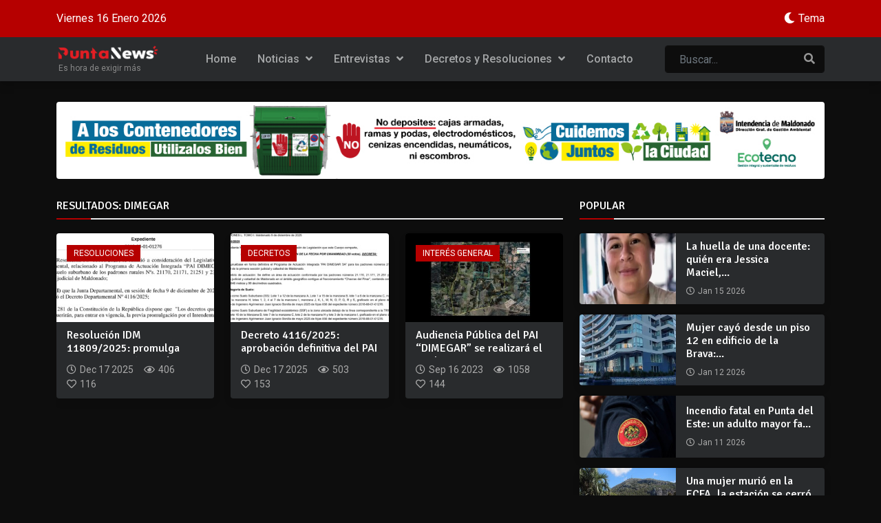

--- FILE ---
content_type: text/html; charset=UTF-8
request_url: https://www.puntanews.com.uy/tags?q=dimegar
body_size: 9847
content:
<!DOCTYPE html>
<html lang="en">
<head>
<!-- Google tag (gtag.js) -->
<script async src="https://www.googletagmanager.com/gtag/js?id=G-31E1P047EN"></script>
<script>
window.dataLayer = window.dataLayer || [];
function gtag(){dataLayer.push(arguments);}
gtag('js', new Date());
gtag('config', 'G-31E1P047EN');
</script>
<meta charset="utf-8">
<meta http-equiv="X-UA-Compatible" content="IE=edge">
<meta name="viewport" content="width=device-width, initial-scale=1">
<meta name="theme-color" content="#292b2d"/>
<meta name="author" content="PuntaNews">
<title></title>
<meta name="description" content="">
<meta name="keywords" content="">
<link rel="stylesheet" href="https://www.puntanews.com.uy/css/compact.css">
<!-- font -->
<link rel="stylesheet" href="https://fonts.googleapis.com/css?family=Roboto:300,400,500,700&display=swap" media="print" onload="this.media='all'">
<link rel="stylesheet" href="https://fonts.googleapis.com/css2?family=Signika:wght@300;400;500;600;700&display=swap" media="print" onload="this.media='all'">
<!-- icons -->
<link rel="icon" href="images/ico/favicon-2.ico">
<link rel="apple-touch-icon" sizes="144x144" href="https://www.puntanews.com.uy/images/ico/iso_144.png">
<link rel="apple-touch-icon" sizes="114x114" href="https://www.puntanews.com.uy/images/ico/iso_114.png">
<link rel="apple-touch-icon" sizes="72x72" href="https://www.puntanews.com.uy/images/ico/iso_72.png">
<link rel="apple-touch-icon" sizes="57x57" href="https://www.puntanews.com.uy/images/ico/iso_57.png">  
<link rel="preconnect" href="https://fonts.gstatic.com/">
<!-- icons -->
<!-- HTML5 shim and Respond.js for IE8 support of HTML5 elements and media queries -->
<!-- WARNING: Respond.js doesn't work if you view the page via file:// -->
<!--[if lt IE 9]>
<script src="https://oss.maxcdn.com/html5shiv/3.7.2/html5shiv.min.js"></script>
<script src="https://oss.maxcdn.com/respond/1.4.2/respond.min.js"></script>
<![endif]-->
<!-- Template Developed By SA-Studio -->
<script>
/*! lazysizes - v5.3.1 */
!function(e){var t=function(u,D,f){"use strict";var k,H;if(function(){var e;var t={lazyClass:"lazy",loadedClass:"lazyloaded",loadingClass:"lazyloading",preloadClass:"lazypreload",errorClass:"lazyerror",autosizesClass:"lazyautosizes",fastLoadedClass:"ls-is-cached",iframeLoadMode:0,srcAttr:"data-src",srcsetAttr:"data-srcset",sizesAttr:"data-sizes",minSize:40,customMedia:{},init:true,expFactor:1.5,hFac:.8,loadMode:2,loadHidden:true,ricTimeout:0,throttleDelay:125};H=u.lazySizesConfig||u.lazysizesConfig||{};for(e in t){if(!(e in H)){H[e]=t[e]}}}(),!D||!D.getElementsByClassName){return{init:function(){},cfg:H,noSupport:true}}var O=D.documentElement,i=u.HTMLPictureElement,P="addEventListener",$="getAttribute",q=u[P].bind(u),I=u.setTimeout,U=u.requestAnimationFrame||I,o=u.requestIdleCallback,j=/^picture$/i,r=["load","error","lazyincluded","_lazyloaded"],a={},G=Array.prototype.forEach,J=function(e,t){if(!a[t]){a[t]=new RegExp("(\\s|^)"+t+"(\\s|$)")}return a[t].test(e[$]("class")||"")&&a[t]},K=function(e,t){if(!J(e,t)){e.setAttribute("class",(e[$]("class")||"").trim()+" "+t)}},Q=function(e,t){var a;if(a=J(e,t)){e.setAttribute("class",(e[$]("class")||"").replace(a," "))}},V=function(t,a,e){var i=e?P:"removeEventListener";if(e){V(t,a)}r.forEach(function(e){t[i](e,a)})},X=function(e,t,a,i,r){var n=D.createEvent("Event");if(!a){a={}}a.instance=k;n.initEvent(t,!i,!r);n.detail=a;e.dispatchEvent(n);return n},Y=function(e,t){var a;if(!i&&(a=u.picturefill||H.pf)){if(t&&t.src&&!e[$]("srcset")){e.setAttribute("srcset",t.src)}a({reevaluate:true,elements:[e]})}else if(t&&t.src){e.src=t.src}},Z=function(e,t){return(getComputedStyle(e,null)||{})[t]},s=function(e,t,a){a=a||e.offsetWidth;while(a<H.minSize&&t&&!e._lazysizesWidth){a=t.offsetWidth;t=t.parentNode}return a},ee=function(){var a,i;var t=[];var r=[];var n=t;var s=function(){var e=n;n=t.length?r:t;a=true;i=false;while(e.length){e.shift()()}a=false};var e=function(e,t){if(a&&!t){e.apply(this,arguments)}else{n.push(e);if(!i){i=true;(D.hidden?I:U)(s)}}};e._lsFlush=s;return e}(),te=function(a,e){return e?function(){ee(a)}:function(){var e=this;var t=arguments;ee(function(){a.apply(e,t)})}},ae=function(e){var a;var i=0;var r=H.throttleDelay;var n=H.ricTimeout;var t=function(){a=false;i=f.now();e()};var s=o&&n>49?function(){o(t,{timeout:n});if(n!==H.ricTimeout){n=H.ricTimeout}}:te(function(){I(t)},true);return function(e){var t;if(e=e===true){n=33}if(a){return}a=true;t=r-(f.now()-i);if(t<0){t=0}if(e||t<9){s()}else{I(s,t)}}},ie=function(e){var t,a;var i=99;var r=function(){t=null;e()};var n=function(){var e=f.now()-a;if(e<i){I(n,i-e)}else{(o||r)(r)}};return function(){a=f.now();if(!t){t=I(n,i)}}},e=function(){var v,m,c,h,e;var y,z,g,p,C,b,A;var n=/^img$/i;var d=/^iframe$/i;var E="onscroll"in u&&!/(gle|ing)bot/.test(navigator.userAgent);var _=0;var w=0;var M=0;var N=-1;var L=function(e){M--;if(!e||M<0||!e.target){M=0}};var x=function(e){if(A==null){A=Z(D.body,"visibility")=="hidden"}return A||!(Z(e.parentNode,"visibility")=="hidden"&&Z(e,"visibility")=="hidden")};var W=function(e,t){var a;var i=e;var r=x(e);g-=t;b+=t;p-=t;C+=t;while(r&&(i=i.offsetParent)&&i!=D.body&&i!=O){r=(Z(i,"opacity")||1)>0;if(r&&Z(i,"overflow")!="visible"){a=i.getBoundingClientRect();r=C>a.left&&p<a.right&&b>a.top-1&&g<a.bottom+1}}return r};var t=function(){var e,t,a,i,r,n,s,o,l,u,f,c;var d=k.elements;if((h=H.loadMode)&&M<8&&(e=d.length)){t=0;N++;for(;t<e;t++){if(!d[t]||d[t]._lazyRace){continue}if(!E||k.prematureUnveil&&k.prematureUnveil(d[t])){R(d[t]);continue}if(!(o=d[t][$]("data-expand"))||!(n=o*1)){n=w}if(!u){u=!H.expand||H.expand<1?O.clientHeight>500&&O.clientWidth>500?500:370:H.expand;k._defEx=u;f=u*H.expFactor;c=H.hFac;A=null;if(w<f&&M<1&&N>2&&h>2&&!D.hidden){w=f;N=0}else if(h>1&&N>1&&M<6){w=u}else{w=_}}if(l!==n){y=innerWidth+n*c;z=innerHeight+n;s=n*-1;l=n}a=d[t].getBoundingClientRect();if((b=a.bottom)>=s&&(g=a.top)<=z&&(C=a.right)>=s*c&&(p=a.left)<=y&&(b||C||p||g)&&(H.loadHidden||x(d[t]))&&(m&&M<3&&!o&&(h<3||N<4)||W(d[t],n))){R(d[t]);r=true;if(M>9){break}}else if(!r&&m&&!i&&M<4&&N<4&&h>2&&(v[0]||H.preloadAfterLoad)&&(v[0]||!o&&(b||C||p||g||d[t][$](H.sizesAttr)!="auto"))){i=v[0]||d[t]}}if(i&&!r){R(i)}}};var a=ae(t);var S=function(e){var t=e.target;if(t._lazyCache){delete t._lazyCache;return}L(e);K(t,H.loadedClass);Q(t,H.loadingClass);V(t,B);X(t,"lazyloaded")};var i=te(S);var B=function(e){i({target:e.target})};var T=function(e,t){var a=e.getAttribute("data-load-mode")||H.iframeLoadMode;if(a==0){e.contentWindow.location.replace(t)}else if(a==1){e.src=t}};var F=function(e){var t;var a=e[$](H.srcsetAttr);if(t=H.customMedia[e[$]("data-media")||e[$]("media")]){e.setAttribute("media",t)}if(a){e.setAttribute("srcset",a)}};var s=te(function(t,e,a,i,r){var n,s,o,l,u,f;if(!(u=X(t,"lazybeforeunveil",e)).defaultPrevented){if(i){if(a){K(t,H.autosizesClass)}else{t.setAttribute("sizes",i)}}s=t[$](H.srcsetAttr);n=t[$](H.srcAttr);if(r){o=t.parentNode;l=o&&j.test(o.nodeName||"")}f=e.firesLoad||"src"in t&&(s||n||l);u={target:t};K(t,H.loadingClass);if(f){clearTimeout(c);c=I(L,2500);V(t,B,true)}if(l){G.call(o.getElementsByTagName("source"),F)}if(s){t.setAttribute("srcset",s)}else if(n&&!l){if(d.test(t.nodeName)){T(t,n)}else{t.src=n}}if(r&&(s||l)){Y(t,{src:n})}}if(t._lazyRace){delete t._lazyRace}Q(t,H.lazyClass);ee(function(){var e=t.complete&&t.naturalWidth>1;if(!f||e){if(e){K(t,H.fastLoadedClass)}S(u);t._lazyCache=true;I(function(){if("_lazyCache"in t){delete t._lazyCache}},9)}if(t.loading=="lazy"){M--}},true)});var R=function(e){if(e._lazyRace){return}var t;var a=n.test(e.nodeName);var i=a&&(e[$](H.sizesAttr)||e[$]("sizes"));var r=i=="auto";if((r||!m)&&a&&(e[$]("src")||e.srcset)&&!e.complete&&!J(e,H.errorClass)&&J(e,H.lazyClass)){return}t=X(e,"lazyunveilread").detail;if(r){re.updateElem(e,true,e.offsetWidth)}e._lazyRace=true;M++;s(e,t,r,i,a)};var r=ie(function(){H.loadMode=3;a()});var o=function(){if(H.loadMode==3){H.loadMode=2}r()};var l=function(){if(m){return}if(f.now()-e<999){I(l,999);return}m=true;H.loadMode=3;a();q("scroll",o,true)};return{_:function(){e=f.now();k.elements=D.getElementsByClassName(H.lazyClass);v=D.getElementsByClassName(H.lazyClass+" "+H.preloadClass);q("scroll",a,true);q("resize",a,true);q("pageshow",function(e){if(e.persisted){var t=D.querySelectorAll("."+H.loadingClass);if(t.length&&t.forEach){U(function(){t.forEach(function(e){if(e.complete){R(e)}})})}}});if(u.MutationObserver){new MutationObserver(a).observe(O,{childList:true,subtree:true,attributes:true})}else{O[P]("DOMNodeInserted",a,true);O[P]("DOMAttrModified",a,true);setInterval(a,999)}q("hashchange",a,true);["focus","mouseover","click","load","transitionend","animationend"].forEach(function(e){D[P](e,a,true)});if(/d$|^c/.test(D.readyState)){l()}else{q("load",l);D[P]("DOMContentLoaded",a);I(l,2e4)}if(k.elements.length){t();ee._lsFlush()}else{a()}},checkElems:a,unveil:R,_aLSL:o}}(),re=function(){var a;var n=te(function(e,t,a,i){var r,n,s;e._lazysizesWidth=i;i+="px";e.setAttribute("sizes",i);if(j.test(t.nodeName||"")){r=t.getElementsByTagName("source");for(n=0,s=r.length;n<s;n++){r[n].setAttribute("sizes",i)}}if(!a.detail.dataAttr){Y(e,a.detail)}});var i=function(e,t,a){var i;var r=e.parentNode;if(r){a=s(e,r,a);i=X(e,"lazybeforesizes",{width:a,dataAttr:!!t});if(!i.defaultPrevented){a=i.detail.width;if(a&&a!==e._lazysizesWidth){n(e,r,i,a)}}}};var e=function(){var e;var t=a.length;if(t){e=0;for(;e<t;e++){i(a[e])}}};var t=ie(e);return{_:function(){a=D.getElementsByClassName(H.autosizesClass);q("resize",t)},checkElems:t,updateElem:i}}(),t=function(){if(!t.i&&D.getElementsByClassName){t.i=true;re._();e._()}};return I(function(){H.init&&t()}),k={cfg:H,autoSizer:re,loader:e,init:t,uP:Y,aC:K,rC:Q,hC:J,fire:X,gW:s,rAF:ee}}(e,e.document,Date);e.lazySizes=t,"object"==typeof module&&module.exports&&(module.exports=t)}("undefined"!=typeof window?window:{});
var th = getCoo('dark');
if(!th || th == 1){
    var link = document.createElement( "link" );
    link.href = "https://www.puntanews.com.uy/css/dark.css";
    link.id = "dark";link.type = "text/css";link.rel = "stylesheet";link.media = "screen,print";
    document.getElementsByTagName( "head" )[0].appendChild( link );
}
/** modo escuro */
function theme() {e = document.getElementById('dark');if(e){setCoo('dark','null',365);}else{setCoo('dark',1,365);}location.reload();}
function setCoo(e,t,o){const i=new Date;i.setTime(i.getTime()+24*o*60*60*1e3);o="expires="+i.toUTCString();document.cookie=e+"="+t+";"+o+";path=/"}
function getCoo(name) {var nameEQ = name + "=";var ca = document.cookie.split(';');for(var i=0;i < ca.length;i++) {var c = ca[i];while (c.charAt(0)==' ') c = c.substring(1,c.length);if (c.indexOf(nameEQ) == 0) return c.substring(nameEQ.length,c.length);}return null;}
function eraseCoo(name) {   document.cookie = name +'=; Path=/; Expires=Thu, 01 Jan 1970 00:00:01 GMT;';}
</script>
</head>



<body> 

<header class="sa-header">
    <div class="sa-topbar">
        <div class="container">
            <div class="d-flex justify-content-between">
                <div class="left-contennt">
                    <div id="date_time">Actualidad</div>                         
                </div><!-- /.left-contennt -->
               
                <div class="right-content d-flex align-self-center">
                    <div class="sa-user">
                        <span><i class="fa fa-moon mr-2" aria-hidden="true"></i><span onclick="theme();" style="cursor:pointer">Tema</span></span>
                    </div><!-- /.sa-user -->                   
                </div><!-- /.right-content -->                           
            </div>                
        </div><!-- /.container -->
    </div><!-- /.sa-topbar -->

    <div class="sa-menu">
        <nav class="navbar navbar-expand-lg">
            <div class="container">
                <div class="menu-content">
                   
                    <a title="Noticias portada" class="navbar-brand" href="https://www.puntanews.com.uy/" style="position:relative;margin-top:-20px;">
                        <img id="chlog" src="https://www.puntanews.com.uy/images/fondo_negro_5.png" alt="Logo" class="img-fluid" width="150" height="45">
                        <span style="display:block;font-size:12px; position:absolute;bottom:-5px;left:3px;color:#888;">Es hora de exigir más</span>
                        <script>if(th && th == 'null'){var lw = document.getElementById('chlog'); lw.src = "https://www.puntanews.com.uy/images/fondo_negro_4.png";}</script>
                    </a>
                    <button class="navbar-toggler" type="button" data-bs-toggle="collapse" data-bs-target="#navbarNav" aria-controls="navbarNav" aria-expanded="false" aria-label="Toggle navigation">
                        <span class="navbar-toggler-icon"><i class="fa fa-align-justify"></i></span>
                    </button>
                    
                    <div class="collapse navbar-collapse justify-content-end" id="navbarNav">
                        <ul class="navbar-nav">
                            <li class="nav-item"><a href="https://www.puntanews.com.uy/">Home</a></li>
                                                        <li class="nav-item sa-dropdown">
                                <a title="Noticias portada" href="https://www.puntanews.com.uy/noticias">Noticias  <span><i class="fa fa-angle-down" aria-hidden="true"></i></span>  </a>
                                                                    <ul class="sa-dropdown-menu">
                                                                        <li><a title="Policiales y Judiciales" href="https://www.puntanews.com.uy/noticias/policiales-judiciales">Policiales y Judiciales</a></li>
                                                                        <li><a title="Tránsito" href="https://www.puntanews.com.uy/noticias/transito">Tránsito</a></li>
                                                                        <li><a title="Política" href="https://www.puntanews.com.uy/noticias/politica">Política</a></li>
                                                                        <li><a title="Locales" href="https://www.puntanews.com.uy/noticias/locales">Locales</a></li>
                                                                        <li><a title="Nacionales" href="https://www.puntanews.com.uy/noticias/nacionales">Nacionales</a></li>
                                                                        <li><a title="Interés General" href="https://www.puntanews.com.uy/noticias/interes-general">Interés General</a></li>
                                                                        <li><a title="Internacionales" href="https://www.puntanews.com.uy/noticias/internacionales">Internacionales</a></li>
                                                                        <li><a title="Cultura y Espectáculos" href="https://www.puntanews.com.uy/noticias/cultura-espectaculos">Cultura y Espectáculos</a></li>
                                                                        <li><a title="Deportes" href="https://www.puntanews.com.uy/noticias/deportes">Deportes</a></li>
                                                                        <li><a title="Salud" href="https://www.puntanews.com.uy/noticias/salud">Salud</a></li>
                                                                        <li><a title="Farándula" href="https://www.puntanews.com.uy/noticias/farandula">Farándula</a></li>
                                                                        <li><a title="Gremiales" href="https://www.puntanews.com.uy/noticias/gremiales">Gremiales</a></li>
                                                                        <li><a title="Empresariales" href="https://www.puntanews.com.uy/noticias/empresariales">Empresariales</a></li>
                                                                        </ul>
                                                            </li>   
                                                        <li class="nav-item sa-dropdown">
                                <a title="Noticias portada" href="https://www.puntanews.com.uy/entrevistas">Entrevistas  <span><i class="fa fa-angle-down" aria-hidden="true"></i></span>  </a>
                                                                    <ul class="sa-dropdown-menu">
                                                                        <li><a title="Recientes" href="https://www.puntanews.com.uy/entrevistas/recientes">Recientes</a></li>
                                                                        </ul>
                                                            </li>   
                                                        <li class="nav-item sa-dropdown">
                                <a title="Noticias portada" href="https://www.puntanews.com.uy/decretos-resoluciones">Decretos y Resoluciones  <span><i class="fa fa-angle-down" aria-hidden="true"></i></span>  </a>
                                                                    <ul class="sa-dropdown-menu">
                                                                        <li><a title="Decretos" href="https://www.puntanews.com.uy/decretos-resoluciones/decretos">Decretos</a></li>
                                                                        <li><a title="Resoluciones" href="https://www.puntanews.com.uy/decretos-resoluciones/resoluciones">Resoluciones</a></li>
                                                                        </ul>
                                                            </li>   
                                                        <li class="nav-item"><a href="https://www.puntanews.com.uy/contacto">Contacto</a></li>
                        </ul>       
                    </div> 

                    <div class="sa-search"> 
                        <div class="search-form">
                            <form action="https://www.puntanews.com.uy/tags" id="search" method="get">
                                <input class="form-control" name="q" type="text" placeholder="Buscar...">
                                <button title="buscar" type="submit"><i class="fa fa-search"></i></button>
                            </form><!-- /form -->
                        </div><!-- /form -->                    
                    </div><!-- /.sa-search -->                             
                </div><!-- /.menu-content -->
            </div><!-- /.container -->
        </nav><!-- /.navbar -->                                
    </div><!-- /.sa-menu -->             
</header><!-- /.sa-header -->





<div class="sa-ad">
    <div class="container">
        <div class="ad-content">
            <a title="Ecotecno" href="https://www.ecotecno.com.uy/" target="_blank" rel="nofollow">
            <img class="img-fluid d-block" src="https://www.puntanews.com.uy/banners/ecotecno/image002.jpg" alt="Ecotecno" width="1296" height="130">
            </a>
        </div><!-- /.ad-content -->   
    </div><!-- /.container -->
</div>






        <div class="sa-main-content mb-4">
            <div class="container">
                <div class="row">
                    <div class="col-md-7 col-lg-8 sa-sticky">
                        <div class="theiaStickySidebar">
                            <div class="sa-section section">
                                <!-- bloque-4 -->
                                <div class="section-content">
                                    <div class="section-title">
                                        <h1>Resultados: dimegar</h1>
                                    </div>
                                    <div class="row">

                                        
                                         

                                                                                    <div class="col-lg-4">
                                                <div class="sa-post mid-post">
                                                    <div class="entry-header">
                                                        <div class="entry-thumbnail">
                                                        <a title="Resolución IDM 11809/2025: promulga Decreto 4116/2025 (PAI DIMEGAR SA)" href="https://www.puntanews.com.uy/resolucion-idm-118092025-promulga"><img class="lazy img-fluid" data-src="https://www.puntanews.com.uy/th/5392.jpg" alt="Resolución IDM 11809/2025: promulga Decreto 4116/2025 (PAI DIMEGAR SA)" width="240" height="160"></a>
                                                        </div>
                                                        <div class="category">
                                                            <ul class="global-list">
                                                                <li><a href="decretos-resoluciones/resoluciones" >Resoluciones</a></li>
                                                            </ul>
                                                        </div>
                                                    </div>
                                                    <div class="entry-content">
                                                        <h2 class="entry-title" style="height:41px;overflow:hidden;"><a title="Resolución IDM 11809/2025: promulga Decreto 4116/2025 (PAI DIMEGAR SA)" href="https://www.puntanews.com.uy/resolucion-idm-118092025-promulga">Resolución IDM 11809/2025: promulga Decreto 4116/2025 (PAI D...</a></h2>
                                                        <div class="entry-meta">
                                                                                                                                                                                    <ul class="global-list">
                                                                <li><i class="far fa-clock"></i><span>Dec 17 2025</span></li>
                                                                <li><i class="far fa-eye"></i><span>406</span></li>
                                                                <li><i class="far fa-heart"></i><span>116</span></li>
                                                            </ul>                                              
                                                        </div>                                      
                                                    </div><!-- /.entry-content -->   
                                                </div><!-- sa-post -->                                            
                                            </div>
                                                                                   
                                         

                                                                                    <div class="col-lg-4">
                                                <div class="sa-post mid-post">
                                                    <div class="entry-header">
                                                        <div class="entry-thumbnail">
                                                        <a title="Decreto 4116/2025: aprobación definitiva del PAI DIMEGAR SA" href="https://www.puntanews.com.uy/decreto-41162025-aprobacion-definitiva"><img class="lazy img-fluid" data-src="https://www.puntanews.com.uy/th/5391.jpg" alt="Decreto 4116/2025: aprobación definitiva del PAI DIMEGAR SA" width="240" height="160"></a>
                                                        </div>
                                                        <div class="category">
                                                            <ul class="global-list">
                                                                <li><a href="decretos-resoluciones/decretos" >Decretos</a></li>
                                                            </ul>
                                                        </div>
                                                    </div>
                                                    <div class="entry-content">
                                                        <h2 class="entry-title" style="height:41px;overflow:hidden;"><a title="Decreto 4116/2025: aprobación definitiva del PAI DIMEGAR SA" href="https://www.puntanews.com.uy/decreto-41162025-aprobacion-definitiva">Decreto 4116/2025: aprobación definitiva del PAI DIMEGAR SA</a></h2>
                                                        <div class="entry-meta">
                                                                                                                                                                                    <ul class="global-list">
                                                                <li><i class="far fa-clock"></i><span>Dec 17 2025</span></li>
                                                                <li><i class="far fa-eye"></i><span>503</span></li>
                                                                <li><i class="far fa-heart"></i><span>153</span></li>
                                                            </ul>                                              
                                                        </div>                                      
                                                    </div><!-- /.entry-content -->   
                                                </div><!-- sa-post -->                                            
                                            </div>
                                                                                   
                                         

                                                                                    <div class="col-lg-4">
                                                <div class="sa-post mid-post">
                                                    <div class="entry-header">
                                                        <div class="entry-thumbnail">
                                                        <a title="Audiencia Pública del PAI “DIMEGAR” se realizará el 28 de setiembre" href="https://www.puntanews.com.uy/audiencia-publica-pai-ldquodimegarrdquo"><img class="lazy img-fluid" data-src="https://www.puntanews.com.uy/th/1725.jpg" alt="Audiencia Pública del PAI “DIMEGAR” se realizará el 28 de setiembre" width="240" height="160"></a>
                                                        </div>
                                                        <div class="category">
                                                            <ul class="global-list">
                                                                <li><a href="noticias/interes-general" >Interés General</a></li>
                                                            </ul>
                                                        </div>
                                                    </div>
                                                    <div class="entry-content">
                                                        <h2 class="entry-title" style="height:41px;overflow:hidden;"><a title="Audiencia Pública del PAI “DIMEGAR” se realizará el 28 de setiembre" href="https://www.puntanews.com.uy/audiencia-publica-pai-ldquodimegarrdquo">Audiencia Pública del PAI “DIMEGAR” se realizará el 28 de se...</a></h2>
                                                        <div class="entry-meta">
                                                                                                                                                                                    <ul class="global-list">
                                                                <li><i class="far fa-clock"></i><span>Sep 16 2023</span></li>
                                                                <li><i class="far fa-eye"></i><span>1058</span></li>
                                                                <li><i class="far fa-heart"></i><span>144</span></li>
                                                            </ul>                                              
                                                        </div>                                      
                                                    </div><!-- /.entry-content -->   
                                                </div><!-- sa-post -->                                            
                                            </div>
                                                                                   
                                        
                                    </div><!-- /.row -->
                                </div><!-- /.section-content -->
                            </div><!-- /.sa-section -->  


                            <div class="sg-pagination text-center mb-3">
 
</div>

                        </div><!-- /.theiaStickySidebar -->                                              
                    </div>
                    <div class="col-md-5 col-lg-4 sa-sticky">
                        <div class="sa-sidebar theiaStickySidebar">

                            <div class="sa-widget">
    <h3 class="widget-title">Popular</h3>
    <ul class="global-list">
                                     
        <li>
            <div class="sa-post small-post post-style-1">
                <div class="entry-header">
                    <div class="entry-thumbnail">
                        <a href="https://www.puntanews.com.uy/huella-docente-quien-era"><img class=" lazy img-fluid" data-src="https://www.puntanews.com.uy/th/5605.jpg"" alt="La huella de una docente: quién era Jessica Maciel, la profesora que murió tras la caída de un árbol en la ECFA" width="240" height="160" style="height:100%;"></a>
                    </div>
                </div>
                <div class="entry-content">             
                    <h2 class="entry-title"><a href="https://www.puntanews.com.uy/huella-docente-quien-era">La huella de una docente: quién era Jessica Maciel,...</a></h2>
                    <div class="entry-meta">
                        <ul class="global-list">
                            <li><i class="far fa-clock"></i><a href="#">Jan 15 2026</a></li>
                        </ul>
                    </div><!-- /.entry-meta -->
                </div> 
            </div>                                        
        </li>
                                     
        <li>
            <div class="sa-post small-post post-style-1">
                <div class="entry-header">
                    <div class="entry-thumbnail">
                        <a href="https://www.puntanews.com.uy/caida-piso-12-brava"><img class=" lazy img-fluid" data-src="https://www.puntanews.com.uy/th/5588.jpg"" alt="Mujer cayó desde un piso 12 en edificio de la Brava: investigan presunto intento de suicidio" width="240" height="160" style="height:100%;"></a>
                    </div>
                </div>
                <div class="entry-content">             
                    <h2 class="entry-title"><a href="https://www.puntanews.com.uy/caida-piso-12-brava">Mujer cayó desde un piso 12 en edificio de la Brava:...</a></h2>
                    <div class="entry-meta">
                        <ul class="global-list">
                            <li><i class="far fa-clock"></i><a href="#">Jan 12 2026</a></li>
                        </ul>
                    </div><!-- /.entry-meta -->
                </div> 
            </div>                                        
        </li>
                                     
        <li>
            <div class="sa-post small-post post-style-1">
                <div class="entry-header">
                    <div class="entry-thumbnail">
                        <a href="https://www.puntanews.com.uy/incendio-fatal-punta-este"><img class=" lazy img-fluid" data-src="https://www.puntanews.com.uy/th/5581.jpg"" alt="Incendio fatal en Punta del Este: un adulto mayor fallecido y un niño hospitalizado por inhalación de humo" width="240" height="160" style="height:100%;"></a>
                    </div>
                </div>
                <div class="entry-content">             
                    <h2 class="entry-title"><a href="https://www.puntanews.com.uy/incendio-fatal-punta-este">Incendio fatal en Punta del Este: un adulto mayor fa...</a></h2>
                    <div class="entry-meta">
                        <ul class="global-list">
                            <li><i class="far fa-clock"></i><a href="#">Jan 11 2026</a></li>
                        </ul>
                    </div><!-- /.entry-meta -->
                </div> 
            </div>                                        
        </li>
                                     
        <li>
            <div class="sa-post small-post post-style-1">
                <div class="entry-header">
                    <div class="entry-thumbnail">
                        <a href="https://www.puntanews.com.uy/mujer-murio-ecfa-estacion"><img class=" lazy img-fluid" data-src="https://www.puntanews.com.uy/th/5600.jpg"" alt="Una mujer murió en la ECFA, la estación se cerró y Abella ordenó investigación" width="240" height="160" style="height:100%;"></a>
                    </div>
                </div>
                <div class="entry-content">             
                    <h2 class="entry-title"><a href="https://www.puntanews.com.uy/mujer-murio-ecfa-estacion">Una mujer murió en la ECFA, la estación se cerró y A...</a></h2>
                    <div class="entry-meta">
                        <ul class="global-list">
                            <li><i class="far fa-clock"></i><a href="#">Jan 14 2026</a></li>
                        </ul>
                    </div><!-- /.entry-meta -->
                </div> 
            </div>                                        
        </li>
                                
    </ul>
</div><!-- /.sa-widget -->                           
                            <div class="sa-widget">
<!-- follow -->
<h3 class="widget-title">Redes</h3>
<div class="sa-socail">
    <ul class="global-list">
        <li><a title="facebook" target="_blank" href="https://www.facebook.com/puntanews"><i class="fab fa-facebook-square"></i></a></li>
        <li><a title="twitter" target="_blank" href="https://twitter.com/puntanews1"><i class="fab fa-twitter-square"></i></a></li>
        <li>
            <a title="instagram" target="_blank" href="https://instagram.com/puntanews1">
                <i>
                <svg xmlns="http://www.w3.org/2000/svg" width="36" height="36" viewBox="0 0 28 28" fill="none" stroke="currentColor" stroke-width="2" stroke-linecap="round" stroke-linejoin="round" class="lucide lucide-instagram"><rect width="20" height="20" x="2" y="2" rx="5" ry="5"/><path d="M16 11.37A4 4 0 1 1 12.63 8 4 4 0 0 1 16 11.37z"/><line x1="17.5" x2="17.51" y1="6.5" y2="6.5"/></svg>

                </i>
            </a>
        </li>
    </ul>   
</div>
</div><!-- /.sa-widget -->    
                           
                            <div class="sa-widget">
<!-- clima --> 
<h3 class="widget-title">Clima</h3>
<div class="weather-top">
<!-- www.tutiempo.net - Ancho:350px - Alto:95px -->
<iframe title="Clima actual" class="lazy" id="TTF_yynDDpvFGpKBQhIKKfSEEEkEkvlKBpp" data-src="https://www.tutiempo.net/s-widget/tt_NXx8MDBBNEVEfG58bnxufDU2NTA1fDQwfDExfDF8MXwzfDJ8MjV8bnxufG58fHx8fEZGRkZGRnw3NHwzfDYyfDcwfDE1NHwyMnw3NHwwfDM1MHw5NXw1NXwzN3wxNXwxNXwyOXw1NHwyOHx5c3wxfA%2C%2C" frameborder="0" scrolling="no" width="100%" height="100%" allowtransparency="allowtransparency" style="overflow:hidden;pointer-events:auto;"></iframe>

</div><!-- /.weather-top -->
</div><!-- /.sa-widget -->                                                                                                                                  
                        </div><!-- /.sa-sidebar -->
                    </div>
                </div><!-- /.row -->
            </div><!-- /.container -->
        </div><!-- /.sa-main-content -->
<footer id="footer">
            <div class="footer-menu">
                <div class="container">
                    <ul class="nav navbar-nav">  
                        <li class="active"><a href="https://www.puntanews.com.uy" title="home">Home</a></li>
                            
                        <li class=""><a href="https://www.puntanews.com.uy/noticias" title="home">Noticias</a></li>
                            
                        <li class=""><a href="https://www.puntanews.com.uy/entrevistas" title="home">Entrevistas</a></li>
                            
                        <li class=""><a href="https://www.puntanews.com.uy/decretos-resoluciones" title="home">Decretos y Resoluciones</a></li>
                               
                        <li class=""><a href="https://www.puntanews.com.uy/contacto" title="Contacto">Contacto</a></li>
                    </ul> 
                </div>
            </div>
            <div class="footer-widgets">
                <div class="container">
                    <div class="row">
                        <div class="col-lg-4 col-md-8">
                            <div class="widget widget-menu-2">
                                <h2>Categorias</h2> 
                                <ul>
                                                                        <li><a href="https://www.puntanews.com.uy/noticias/policiales-judiciales" title="Policiales y Judiciales">Policiales y Judiciales</a></li>
                                                                        <li><a href="https://www.puntanews.com.uy/noticias/transito" title="Tránsito">Tránsito</a></li>
                                                                        <li><a href="https://www.puntanews.com.uy/noticias/politica" title="Política">Política</a></li>
                                                                        <li><a href="https://www.puntanews.com.uy/noticias/locales" title="Locales">Locales</a></li>
                                                                        <li><a href="https://www.puntanews.com.uy/noticias/nacionales" title="Nacionales">Nacionales</a></li>
                                                                        <li><a href="https://www.puntanews.com.uy/noticias/interes-general" title="Interés General">Interés General</a></li>
                                                                        <li><a href="https://www.puntanews.com.uy/noticias/internacionales" title="Internacionales">Internacionales</a></li>
                                                                        <li><a href="https://www.puntanews.com.uy/noticias/cultura-espectaculos" title="Cultura y Espectáculos">Cultura y Espectáculos</a></li>
                                                                        <li><a href="https://www.puntanews.com.uy/noticias/deportes" title="Deportes">Deportes</a></li>
                                                                        <li><a href="https://www.puntanews.com.uy/noticias/salud" title="Salud">Salud</a></li>
                                                                        <li><a href="https://www.puntanews.com.uy/noticias/farandula" title="Farándula">Farándula</a></li>
                                                                        <li><a href="https://www.puntanews.com.uy/noticias/gremiales" title="Gremiales">Gremiales</a></li>
                                                                        <li><a href="https://www.puntanews.com.uy/noticias/empresariales" title="Empresariales">Empresariales</a></li>
                                          
                                </ul>
                            </div>
                        </div>
                        <div class="col-md-4 col-lg-2">

                        </div>
                        <div class="col-md-8 col-lg-4">


                        </div>
                        <div class="col-md-4 col-lg-2">
                            
                        </div>                      
                    </div><!-- /.row -->
                </div>
            </div>
            <div class="footer-bottom text-center">
                <div class="container">
                    <div class="footer-bottom-content">
                        <div class="footer-logo">
                            <a class="navbar-brand" title="Home noticias" href="https://www.puntanews.com.uy">
                                 
                                    <img src="https://www.puntanews.com.uy/images/fondo_negro_5.png" alt="Logo" class="img-fluid" width="150" height="45">
                                                            </a>
                        </div> 
                        <div class="sa-socail">
                            <ul class="global-list d-flex">
                            <li><a title="facebook" target="_blank" href="https://www.facebook.com/puntanews"><i class="fab fa-facebook-f"></i></a></li>
                            <li><a title="twitter" target="_blank" href="https://twitter.com/PuntaNews1"><i class="fab fa-twitter"></i></a></li>
                            </ul> 
                        </div>                        
                        <p>Copyright &copy; 2022 PuntaNews.com.uy - All Rights Reserved.</p>                 
                    </div><!-- /.footer-bottom-content -->
                </div><!-- /.container -->
            </div><!-- /.footer-bottom -->      
        </footer>
<script>

const btns = document.querySelectorAll('.carousel-indicators li');
const cont = document.querySelectorAll('.carousel-item'); 
var sel = 0;

if(document.querySelector('.carousel-indicators li') !== null){
    var btnclick = setInterval(function() {
        sel = (sel <= 3 ? sel : 0);
        btns[sel].classList.add("active");
        cont[sel].classList.add("active");
        setTimeout(removeActive, 300);
    sel++;
    }, 4000);
}

function removeActive(){
    for (var i = 0; i < btns.length; i++) {
        if(i != (sel - 1)){
            btns[i].classList.remove("active");
            cont[i].classList.remove("active");
        }
    }
}

// manejo del pop solamente
let pop = getCoo('npop');
const container = document.getElementById('pop');
if(!pop && container){container.classList.toggle('d-none');}
function closepop(){document.getElementById('pop').remove();setCoo('npop','1',1);}
// end pop

function downloadJSAtOnload() {
var element = document.createElement("script");element.async = true;element.src = "https://www.puntanews.com.uy/js/compact.js";
document.body.appendChild(element);
}if (window.addEventListener)window.addEventListener("load", downloadJSAtOnload, false);else if (window.attachEvent)window.attachEvent("onload", downloadJSAtOnload);else window.onload = downloadJSAtOnload;


class ImageRotator{constructor(container){this.container=container;this.folder=container.dataset.folder||"";this.configPath=`${this.folder}/config.json`;this.images=[];this.hrefs=[];this.delay=5000;this.currentIndex=0;this.loadConfig().then(()=>{if(this.images.length>0){this.init()}else{console.warn("No se pudieron cargar las imágenes para el rotador",container)}}).catch((error)=>{console.error("Error cargando la configuración:",error)})}
async loadConfig(){try{const response=await fetch(this.configPath);if(!response.ok){throw new Error(`HTTP error! status: ${response.status}`)}
const config=await response.json();this.images=config.images.map((item)=>item.src);this.hrefs=config.images.map((item)=>item.href||"#");this.captions=config.images.map((item)=>item.caption||"");this.delay=config.rotationSpeed||this.delay;return!0}catch(error){console.error("Error al cargar la configuración: "+this.configPath,error);return!1}}
init(){this.linkElement=document.createElement("a");this.linkElement.target="_blank";this.linkElement.style.display="block";this.linkElement.style.width="100%";this.linkElement.style.height="100%";this.linkElement.style.overflow="hidden";this.imgElement=document.createElement("img");this.imgElement.style.maxWidth="100%";this.imgElement.style.height="auto";this.imgElement.style.display="block";this.imgElement.style.width="100%";this.imgElement.style.objectFit="cover";this.linkElement.appendChild(this.imgElement);this.showImage(0);this.container.innerHTML="";this.container.appendChild(this.linkElement);this.startRotation()}
showImage(index){if(index>=this.images.length){index=0}else if(index<0){index=this.images.length-1}
this.currentIndex=index;const imagePath=`${this.folder}/${this.images[this.currentIndex]}`;this.imgElement.src=imagePath;this.imgElement.alt=this.captions[this.currentIndex];if(this.hrefs&&this.hrefs[this.currentIndex]){this.linkElement.href=this.hrefs[this.currentIndex];this.linkElement.title=this.captions[this.currentIndex];this.linkElement.style.cursor="pointer"}else{this.linkElement.removeAttribute("href");this.linkElement.style.cursor="default"}}
nextImage(){this.showImage(this.currentIndex+1)}
startRotation(){if(this.intervalId){clearInterval(this.intervalId)}
this.intervalId=setInterval(()=>this.nextImage(),this.delay)}
stopRotation(){if(this.intervalId){clearInterval(this.intervalId);this.intervalId=null}}}
document.addEventListener("DOMContentLoaded",()=>{const rotators=document.querySelectorAll(".rotador");rotators.forEach((container)=>new ImageRotator(container))})

</script>
</body>
</html> 